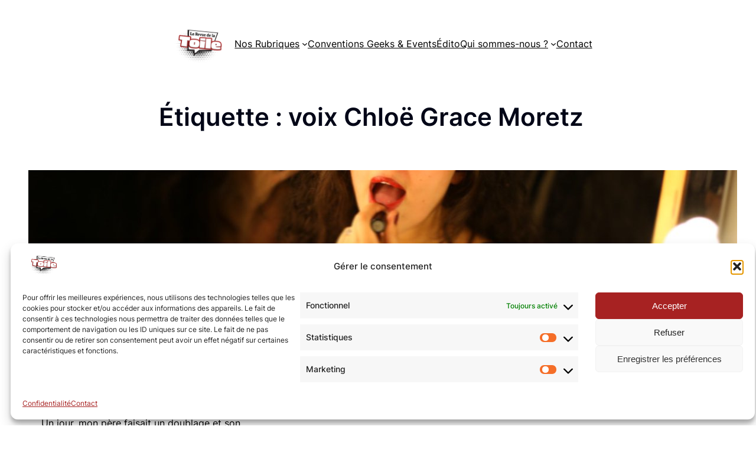

--- FILE ---
content_type: text/html; charset=utf-8
request_url: https://www.google.com/recaptcha/api2/aframe
body_size: 152
content:
<!DOCTYPE HTML><html><head><meta http-equiv="content-type" content="text/html; charset=UTF-8"></head><body><script nonce="GzLntYKPK668NLeqhnf8kw">/** Anti-fraud and anti-abuse applications only. See google.com/recaptcha */ try{var clients={'sodar':'https://pagead2.googlesyndication.com/pagead/sodar?'};window.addEventListener("message",function(a){try{if(a.source===window.parent){var b=JSON.parse(a.data);var c=clients[b['id']];if(c){var d=document.createElement('img');d.src=c+b['params']+'&rc='+(localStorage.getItem("rc::a")?sessionStorage.getItem("rc::b"):"");window.document.body.appendChild(d);sessionStorage.setItem("rc::e",parseInt(sessionStorage.getItem("rc::e")||0)+1);localStorage.setItem("rc::h",'1769411963721');}}}catch(b){}});window.parent.postMessage("_grecaptcha_ready", "*");}catch(b){}</script></body></html>